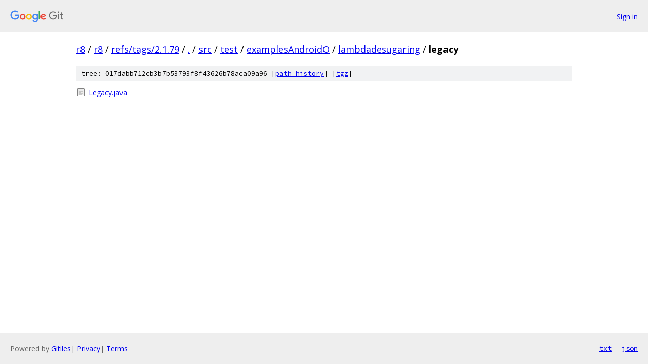

--- FILE ---
content_type: text/html; charset=utf-8
request_url: https://r8.googlesource.com/r8/+/refs/tags/2.1.79/src/test/examplesAndroidO/lambdadesugaring/legacy/
body_size: 706
content:
<!DOCTYPE html><html lang="en"><head><meta charset="utf-8"><meta name="viewport" content="width=device-width, initial-scale=1"><title>src/test/examplesAndroidO/lambdadesugaring/legacy - r8 - Git at Google</title><link rel="stylesheet" type="text/css" href="/+static/base.css"><!-- default customHeadTagPart --></head><body class="Site"><header class="Site-header"><div class="Header"><a class="Header-image" href="/"><img src="//www.gstatic.com/images/branding/lockups/2x/lockup_git_color_108x24dp.png" width="108" height="24" alt="Google Git"></a><div class="Header-menu"> <a class="Header-menuItem" href="https://accounts.google.com/AccountChooser?faa=1&amp;continue=https://r8.googlesource.com/login/r8/%2B/refs/tags/2.1.79/src/test/examplesAndroidO/lambdadesugaring/legacy">Sign in</a> </div></div></header><div class="Site-content"><div class="Container "><div class="Breadcrumbs"><a class="Breadcrumbs-crumb" href="/?format=HTML">r8</a> / <a class="Breadcrumbs-crumb" href="/r8/">r8</a> / <a class="Breadcrumbs-crumb" href="/r8/+/refs/tags/2.1.79">refs/tags/2.1.79</a> / <a class="Breadcrumbs-crumb" href="/r8/+/refs/tags/2.1.79/">.</a> / <a class="Breadcrumbs-crumb" href="/r8/+/refs/tags/2.1.79/src">src</a> / <a class="Breadcrumbs-crumb" href="/r8/+/refs/tags/2.1.79/src/test">test</a> / <a class="Breadcrumbs-crumb" href="/r8/+/refs/tags/2.1.79/src/test/examplesAndroidO">examplesAndroidO</a> / <a class="Breadcrumbs-crumb" href="/r8/+/refs/tags/2.1.79/src/test/examplesAndroidO/lambdadesugaring">lambdadesugaring</a> / <span class="Breadcrumbs-crumb">legacy</span></div><div class="TreeDetail"><div class="u-sha1 u-monospace TreeDetail-sha1">tree: 017dabb712cb3b7b53793f8f43626b78aca09a96 [<a href="/r8/+log/refs/tags/2.1.79/src/test/examplesAndroidO/lambdadesugaring/legacy">path history</a>] <span>[<a href="/r8/+archive/refs/tags/2.1.79/src/test/examplesAndroidO/lambdadesugaring/legacy.tar.gz">tgz</a>]</span></div><ol class="FileList"><li class="FileList-item FileList-item--regularFile" title="Regular file - Legacy.java"><a class="FileList-itemLink" href="/r8/+/refs/tags/2.1.79/src/test/examplesAndroidO/lambdadesugaring/legacy/Legacy.java">Legacy.java</a></li></ol></div></div> <!-- Container --></div> <!-- Site-content --><footer class="Site-footer"><div class="Footer"><span class="Footer-poweredBy">Powered by <a href="https://gerrit.googlesource.com/gitiles/">Gitiles</a>| <a href="https://policies.google.com/privacy">Privacy</a>| <a href="https://policies.google.com/terms">Terms</a></span><span class="Footer-formats"><a class="u-monospace Footer-formatsItem" href="?format=TEXT">txt</a> <a class="u-monospace Footer-formatsItem" href="?format=JSON">json</a></span></div></footer></body></html>